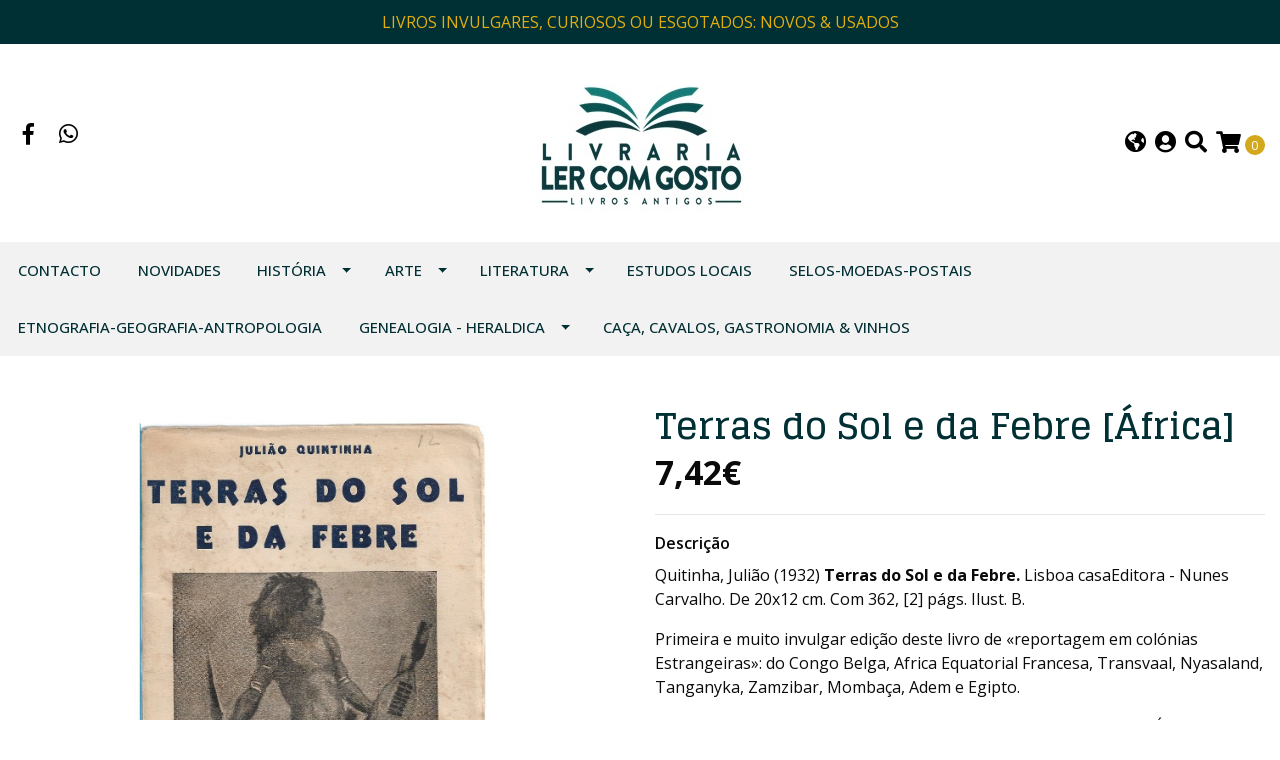

--- FILE ---
content_type: text/html; charset=utf-8
request_url: https://www.livraria-ler-com-gosto.com/terras-do-sol-e-da-febre-africa
body_size: 14316
content:
<!DOCTYPE html>
<!--[if IE 9]><html class="lt-ie10" lang="en" > <![endif]-->
<html class="no-js" lang="pt-PT" xmlns="http://www.w3.org/1999/xhtml"> <!--<![endif]-->

  <head>
    <title>Terras do Sol e da Febre [África]</title>
    <meta http-equiv="Content-Type" content="text/html; charset=utf-8" />
    <meta name="description" content="Quitinha, Julião (1932)&nbsp;Terras do Sol e da Febre. Lisboa casaEditora - Nunes Carvalho. De 20x12 cm. Com 362, [2] págs. Ilust. B. Primeira e muito invulgar edição deste livro de «reportagem em colónias Estrangeiras»:&nbsp;do Congo Belga, Africa Equatorial Francesa, Transvaal, Nyasaland, Tanganyka, Zamzibar, Mombaça..." />
    <meta name="robots" content="follow, all" />

    <!-- Set the viewport width to device width for mobile -->
    <meta name="viewport" content="width=device-width, initial-scale=1.0" />

    <!-- Facebook Meta tags for Product -->
<meta property="fb:app_id" content="283643215104248" />

  <meta property="og:title" content="Terras do Sol e da Febre [África]" />
  <meta property="og:type" content="product" />
  
  
  <meta property="og:image" content="https://cdnx.jumpseller.com/livraria-ler-com-gosto/image/21571874/Sem_T_tulo1.jpg?1642162435" />
  
  

  

  <meta property="product:is_product_shareable" content="1" />
  <meta property="product:original_price:amount" content="7.42"/>
  <meta property="product:original_price:currency" content="EUR"/>
  <meta property="product:price:amount" content="7.42"/>
  <meta property="product:price:currency" content="EUR"/>

  
  <meta property="product:availability" content="oos"/>
  



<meta property="og:description" content="Quitinha, Julião (1932)&nbsp;Terras do Sol e da Febre. Lisboa casaEditora - Nunes Carvalho. De 20x12 cm. Com 362, [2] págs. Ilust. B. Primeira e muito invulgar edição deste livro de «reportagem em colónias Estrangeiras»:&nbsp;do Congo Belga, Africa Equatorial Francesa, Transvaal, Nyasaland, Tanganyka, Zamzibar, Mombaça..." />
<meta property="og:url" content="https://www.livraria-ler-com-gosto.com/terras-do-sol-e-da-febre-africa" />
<meta property="og:site_name" content="livraria.ler.com.gosto" />
<meta name="twitter:card" content="summary" />


<meta property="og:locale" content="pt_PT" />

<meta property="og:locale:alternate" content="es" />

<meta property="og:locale:alternate" content="en" />

<meta property="og:locale:alternate" content="fr" />



    
      
      <link rel="alternate" hreflang="pt_PT" href="https://www.livraria-ler-com-gosto.com/terras-do-sol-e-da-febre-africa" />
      
      <link rel="alternate" hreflang="es" href="https://www.livraria-ler-com-gosto.com/es/terras-do-sol-e-da-febre-africa" />
      
      <link rel="alternate" hreflang="en" href="https://www.livraria-ler-com-gosto.com/en/terras-do-sol-e-da-febre-africa" />
      
      <link rel="alternate" hreflang="fr" href="https://www.livraria-ler-com-gosto.com/fr/terras-do-sol-e-da-febre-africa" />
      
    

    
    <link rel="canonical" href="/terras-do-sol-e-da-febre-africa">
    

    <script type="application/ld+json">
  {
    "@context": "http://schema.org/"
    ,
      "@type": "Product",
      "name": "Terras do Sol e da Febre [África]",
      "url": "https://www.livraria-ler-com-gosto.com/terras-do-sol-e-da-febre-africa",
      "itemCondition": "http://schema.org/NewCondition",
      
      "image": "https://cdnx.jumpseller.com/livraria-ler-com-gosto/image/21571874/Sem_T_tulo1.jpg?1642162435",
      
      "description": "Quitinha, Julião (1932)&amp;nbsp;Terras do Sol e da Febre. Lisboa casaEditora - Nunes Carvalho. De 20x12 cm. Com 362, [2] págs. Ilust. B.Primeira e muito invulgar edição deste livro de «reportagem em colónias Estrangeiras»:&amp;nbsp;do Congo Belga, Africa Equatorial Francesa, Transvaal, Nyasaland, Tanganyka, Zamzibar, Mombaça, Adem e Egipto.O livro  Terras  do  Sol  e  da  Febre, o quarto livro de Quintinha sobre África ou «inspirado em motivos africanos», como reportagem em colónias não portuguesas, constitui um estudo histórico-geográfico-etnográfico-cultural elaborado segundo os ditames da cronística de viagens do início do século XX: «saber, saber tudo, para informar dignamente»Ilustrado com fotogravuras. [exemplar com algum desgaste na capa e com acidez no miolo,&amp;nbsp;própria da fraca qualidade do papel]",
      
      
        "category": "784",
      
      "offers": {
        
          "@type": "Offer",
          "itemCondition": "http://schema.org/NewCondition",
          
          "availability": "http://schema.org/OutOfStock",
          
        
        
          "price": "7.42",
        
        "priceCurrency": "EUR",
        "seller": {
          "@type": "Organization",
          "name": "livraria.ler.com.gosto"
        },
        "url": "https://www.livraria-ler-com-gosto.com/terras-do-sol-e-da-febre-africa",
        "shippingDetails": [
          {
          "@type": "OfferShippingDetails",
          "shippingDestination": [
          
          {
            "@type": "DefinedRegion",
            "addressCountry": "ES"
          },
          
          {
            "@type": "DefinedRegion",
            "addressCountry": "PT"
          }
          ]
          }
        ]
      }
    
  }
  </script>


    <script src="https://cdnjs.cloudflare.com/ajax/libs/jquery/3.4.1/jquery.min.js" integrity="sha384-vk5WoKIaW/vJyUAd9n/wmopsmNhiy+L2Z+SBxGYnUkunIxVxAv/UtMOhba/xskxh" crossorigin="anonymous" ></script>
    <link rel="icon" href="https://assets.jumpseller.com/store/livraria-ler-com-gosto/themes/369872/options/37821135/logo.jpg?1678983307">
    <link rel="stylesheet" href="//stackpath.bootstrapcdn.com/bootstrap/4.3.1/css/bootstrap.min.css" integrity="sha384-ggOyR0iXCbMQv3Xipma34MD+dH/1fQ784/j6cY/iJTQUOhcWr7x9JvoRxT2MZw1T" crossorigin="anonymous">

    <link rel="stylesheet" href="//use.fontawesome.com/releases/v5.7.2/css/all.css" integrity="sha384-fnmOCqbTlWIlj8LyTjo7mOUStjsKC4pOpQbqyi7RrhN7udi9RwhKkMHpvLbHG9Sr" crossorigin="anonymous">

		
    <link rel="stylesheet" href="//cdnjs.cloudflare.com/ajax/libs/toastr.js/latest/css/toastr.min.css">
    
    <link rel="stylesheet" type="text/css" href="https://assets.jumpseller.com/store/livraria-ler-com-gosto/themes/369872/app.css?1767185805"/>
    <link rel="stylesheet" type="text/css" href="https://assets.jumpseller.com/store/livraria-ler-com-gosto/themes/369872/color_pickers.min.css?1767185805"/>
    <script src="//ajax.googleapis.com/ajax/libs/webfont/1.6.26/webfont.js"></script>
<script type="text/javascript">
  WebFont.load({
    google: {
      families: ["Open Sans:300,400,500,600,700,800", "Glegoo:300,400,500,600,700,800", "Open Sans:300,400,500,600,700,800"]
    }
  });
</script>

<style type="text/css">
  body {
    font-family: 'Open Sans' !important;
  }

  h1, h2 {
    font-family: 'Glegoo' !important;
  }

  h1 {
    font-size:36px !important
  }

  .navbar-brand,
  .text-logo,
  h1.text-logo{
    font-family: 'Open Sans'!important;
    font-size: 1.25em!important;
  }

  @media (min-width: 768px) {
    .navbar-brand,
    .text-logo,
    h1.text-logo {
      font-size: 24px!important;
    }
  }
  body  {
    font-size: 16px !important;
  }

  h2.block-header {
    font-size:22px !important
  }

  #main-menu li a {
    font-size: 15px !important;
  }
  @media (min-width: 768px) {
    #carousel-home .item .carousel-info h2 {
      font-size: 4rem !important;
    }
  }

  .header-block .social a i,
  .header-block .header_actions-link i {
    font-size: 22px !important;
  }
</style>


    
    <link rel="stylesheet" href="//cdnjs.cloudflare.com/ajax/libs/OwlCarousel2/2.3.4/assets/owl.carousel.min.css">
    

    <!-- Script to Dropdown -->
    <script>
      $('.float-right .dropdown').click(function(){
        $(this).toggleClass('show');
      });
    </script>

    
  	 <meta name='google-site-verification' content='mCWHJk4GC8PJRceHWgybl3thpiyb4DkS6rlfO6PlAzU'/> 
 <meta name="csrf-param" content="authenticity_token" />
<meta name="csrf-token" content="rMUL-9yDGZE1PZT7jR9de5_T5EfV9fLBIbkrPEdQ63NBQhGhe8B-jVgab72WdkgWzwEvSE4cQiFkn6sd4_-WBg" />






<script>
  // Pixel code

  // dont send fb events if page is rendered inside an iframe (like admin theme preview)
  if(window.self === window.top) {
    !function(f,b,e,v,n,t,s){if(f.fbq)return;n=f.fbq=function(){n.callMethod?
    n.callMethod.apply(n,arguments):n.queue.push(arguments)};if(!f._fbq)f._fbq=n;
    n.push=n;n.loaded=!0;n.version='2.0';n.agent='pljumpseller';n.queue=[];t=b.createElement(e);t.async=!0;
    t.src=v;s=b.getElementsByTagName(e)[0];s.parentNode.insertBefore(t,s)}(window,
    document,'script','https://connect.facebook.net/' + getNavigatorLocale() + '/fbevents.js');

    var data = {};

    data.currency = 'EUR';
    data.total = '0.0';
    data.products_count = '0';

    

    data.content_ids = [12687925];
    data.contents = [{"id":12687925,"quantity":1,"item_price":7.0,"item_discount":0.0}];
    data.single_value = 7.0;

    // Line to enable Manual Only mode.
    fbq('set', 'autoConfig', false, '504151740989692');

    // FB Pixel Advanced Matching
    
    
    var advancedCustomerData = {
      'em' : '',
      'fn' : '',
      'ln' : '',
      'ph' : '',
      'ct' : '',
      'zp' : '',
      'country' : ''
    };

    var missingCustomerData = Object.values(advancedCustomerData).some(function(value) { return value.length == 0 });

    if(missingCustomerData) {
      fbq('init', '504151740989692');
    } else {
      fbq('init', '504151740989692', advancedCustomerData);
    }

    // PageView - build audience views (default FB Pixel behaviour)
    fbq('track', 'PageView');

    // AddToCart - released on page load after a product was added to cart
    

    // track conversion events, ordered by importance (not in this doc)
    // https://developers.facebook.com/docs/facebook-pixel/api-reference%23events

    
      // ViewContent - When a key page is viewed such as a product page
      
        fbq('track', 'ViewContent', {
          source: 'Jumpseller',
          value: data.single_value,
          currency: data.currency,
          content_name: document.title,
          content_type: 'product',
          content_ids: data.content_ids,
          contents: data.contents,
          referrer: document.referrer,
          userAgent: navigator.userAgent,
          language: navigator.language
        });
      

    

    function getNavigatorLocale(){
      return navigator.language.replace(/-/g,'_')
    }
  }
</script>





<script src="https://files.jumpseller.com/javascripts/dist/jumpseller-2.0.0.js" defer="defer"></script></head>
<body>
<!--[if lt IE 8]>
<p class="browsehappy">You are using an <strong>outdated</strong> browser. Please <a href="http://browsehappy.com/">upgrade your browser</a> to improve your experience.</p>
<![endif]-->

  

  
<!-- Fixed Top Bar -->
<div class="fixed-top nav-bar message-top">
  <div class=" container-fluid  text-center">
    LIVROS INVULGARES, CURIOSOS OU ESGOTADOS: NOVOS & USADOS
  </div>
</div>

<header>
  <div class="container-fluid  header-block trsn py-lg-4 py-0">
    <div class="row align-items-center no-gutters">
      <div class="col-lg-4 col-md-3 col-2">
        <ul class="social d-none d-lg-block list-inline">
          
          <li class="list-inline-item">
            <a href="https://www.facebook.com/190385551013892?sk=wall" class="trsn" title="Vamos para Facebook" target="_blank">
              <i class="fab fa-facebook-f fa-fw"></i>
            </a>
          </li>
          

          

          
          

          
          <li class="list-inline-item">
            <a href="https://api.whatsapp.com/send?phone=351917925655&text=Olá%20livraria.ler.com.gosto" class="trsn" title="WhatsApp" target="_blank">
              <i class="fab fa-whatsapp fa-fw"></i>
            </a>
          </li>
          
          
        </ul>

      </div>
      <!-- Logo -->
      <div class="col-lg-4 col-md-6 col-8 text-center">
        <a href="https://www.livraria-ler-com-gosto.com" title="livraria.ler.com.gosto">
          
          <img src="https://images.jumpseller.com/store/livraria-ler-com-gosto/store/logo/logo1.jpg?1682853133" class="navbar-brand store-image img-fluid" alt="livraria.ler.com.gosto" />
          
        </a>
      </div>
      <div class="col-lg-4 col-md-3 col-2">
        <ul class="list-inline text-right header_actions m-0">
          
          
          <li class="list-inline-item d-none d-lg-inline-block">
            <div class="dropdown">
              
              
              <div id="langMenuButton" data-toggle="dropdown" aria-haspopup="true" aria-expanded="false" role="button" class="header_actions-link">
                <i class="fas fa-globe-americas" data-toggle="tooltip" title="Escolha um idioma" data-placement="top"></i>
              </div>
              
              
              
              
              
              
              
              
              <div class="dropdown-menu dropdown-menu-right" aria-labelledby="langMenuButton">
                
                <a href="https://www.livraria-ler-com-gosto.com/terras-do-sol-e-da-febre-africa" class="dropdown-item" title="Português (Portugal)">pt</a>
                
                <a href="https://www.livraria-ler-com-gosto.com/es/terras-do-sol-e-da-febre-africa" class="dropdown-item" title="Español">es</a>
                
                <a href="https://www.livraria-ler-com-gosto.com/en/terras-do-sol-e-da-febre-africa" class="dropdown-item" title="English">en</a>
                
                <a href="https://www.livraria-ler-com-gosto.com/fr/terras-do-sol-e-da-febre-africa" class="dropdown-item" title="Français">fr</a>
                
              </div>
            </div>
          </li>
          
          
          <li class="list-inline-item d-none d-lg-inline-block">
            <a href="/customer/login" id="login-link" class="header_actions-link" title='Login'  data-toggle="tooltip" data-placement="top">
              <i class="fas fa-user-circle"></i>
            </a>
          </li>
          
          
          <li class="list-inline-item d-none d-lg-inline-block">
            <button type="button" data-toggle="modal" data-target="#search_modal" class="p-0 header_actions-link">
              <i class="fas fa-search" data-toggle="tooltip" title="Procurar" data-placement="top"></i>
            </button>
            <div id="search_modal" class="modal fade" tabindex="-1" role="dialog" aria-labelledby="search_modal" aria-hidden="true">
              <div class="modal-dialog" role="document">
                <div class="modal-content">
                  <div class="modal-header">
                    <h5 class="modal-title text-center d-block" id="search_modal">Procurar</h5>
                    <button type="button" class="close" data-dismiss="modal" aria-label="Close">
                      <i class="fas fa-times"></i>
                    </button>
                  </div>
                  <div class="modal-body">
                    <form id="header_search-form" class="search-form" method="get" action="/search">
                      <input type="text" value="" name="q" class="form-control" onFocus="javascript:this.value=''" placeholder="PESQUISAR PRODUTOS" />
                      <button type="submit"><i class="fas fa-search"></i></button>
                    </form>
                  </div>
                </div>
              </div>
            </div>
          </li>
          
          <li class="list-inline-item cart">
            <a id="cart-link" href="/cart" title="Carrinho de compras" class="header_actions-link" data-toggle="tooltip" data-placement="top">
              <i class="fas fa-shopping-cart"></i>
              <span class="cart-size">0</span>
            </a>
          </li>
          
        </ul>

      </div>
    </div>
  </div>
</header>

<!-- Navigation -->
<nav id="main-menu" class="navbar-expand-md d-none d-lg-block vertical_menu">
  <div class="collapse navbar-collapse" id="navbarsContainer">
    <ul class="navbar-nav m-auto">
      
      <li class="nav-item  ">
  <a href="/contact"  title="Contacto" class="level-1 trsn nav-link" >Contacto</a>
  
</li>



      
      <li class="nav-item  ">
  <a href="/entradas-recentes"  title="NOVIDADES" class="level-1 trsn nav-link" >NOVIDADES</a>
  
</li>



      
      <li class="nav-item dropdown ">
  <a href="/historia"  title="HISTÓRIA" class="dropdown-toggle level-1 trsn nav-link" data-toggle="">HISTÓRIA</a>
  
    <ul class="dropdown-menu multi-level">
      
        <li class="nav-item  ">
  <a href="/arqueologia"  title="ARQUEOLOGIA &amp; PRÉ-HISTÓRIA" class="level-1 trsn nav-link" >ARQUEOLOGIA &amp; PRÉ-HISTÓRIA</a>
  
</li>



      
        <li class="nav-item  ">
  <a href="/romanizacao"  title="ROMANIZAÇÃO" class="level-1 trsn nav-link" >ROMANIZAÇÃO</a>
  
</li>



      
        <li class="nav-item  ">
  <a href="/historia-idade-media"  title="IDADE MÉDIA" class="level-1 trsn nav-link" >IDADE MÉDIA</a>
  
</li>



      
        <li class="nav-item  ">
  <a href="/descobrimentos-e-imperio-ultramarino"  title="ÉPOCA DESCOBRIMENTOS &amp; EXPANSÃO" class="level-1 trsn nav-link" >ÉPOCA DESCOBRIMENTOS &amp; EXPANSÃO</a>
  
</li>



      
        <li class="nav-item  ">
  <a href="/historia-sec-xvii"  title="HISTÓRIA - SEC. XVII" class="level-1 trsn nav-link" >HISTÓRIA - SEC. XVII</a>
  
</li>



      
        <li class="nav-item  ">
  <a href="/historia-sec-xviii-xix"  title="HISTÓRIA - SEC. XVIII-XIX" class="level-1 trsn nav-link" >HISTÓRIA - SEC. XVIII-XIX</a>
  
</li>



      
        <li class="nav-item  ">
  <a href="/historia/fim-da-monarquia"  title="FIM DA MONARQUIA" class="level-1 trsn nav-link" >FIM DA MONARQUIA</a>
  
</li>



      
        <li class="nav-item  ">
  <a href="/primeira-republica"  title="1ª REPÚBLICA" class="level-1 trsn nav-link" >1ª REPÚBLICA</a>
  
</li>



      
        <li class="nav-item  ">
  <a href="/estado-novo"  title="PERIODO ESTADO NOVO" class="level-1 trsn nav-link" >PERIODO ESTADO NOVO</a>
  
</li>



      
        <li class="nav-item  ">
  <a href="/pos-25-abril"  title="PÓS 25 ABRIL" class="level-1 trsn nav-link" >PÓS 25 ABRIL</a>
  
</li>



      
        <li class="nav-item  ">
  <a href="/inquisicao-judaismo"  title="INQUISIÇÃO &amp; JUDAÍSMO" class="level-1 trsn nav-link" >INQUISIÇÃO &amp; JUDAÍSMO</a>
  
</li>



      
        <li class="nav-item  ">
  <a href="/musica"  title="MÚSICA" class="level-1 trsn nav-link" >MÚSICA</a>
  
</li>



      
        <li class="nav-item  ">
  <a href="/historia/militar"  title="MILITAR" class="level-1 trsn nav-link" >MILITAR</a>
  
</li>



      
        <li class="nav-item  ">
  <a href="/historia/templarios"  title="ORDENS MILITARES" class="level-1 trsn nav-link" >ORDENS MILITARES</a>
  
</li>



      
        <li class="nav-item  ">
  <a href="/hist-religiosa"  title="HIST. RELIGIOSA" class="level-1 trsn nav-link" >HIST. RELIGIOSA</a>
  
</li>



      
        <li class="nav-item  ">
  <a href="/historia/revistas-cientificas"  title="REVISTAS CIENTÍFICAS" class="level-1 trsn nav-link" >REVISTAS CIENTÍFICAS</a>
  
</li>



      
        <li class="nav-item  ">
  <a href="/tipografia/imprensa"  title="TIPOGRAFIA/IMPRENSA" class="level-1 trsn nav-link" >TIPOGRAFIA/IMPRENSA</a>
  
</li>



      
        <li class="nav-item  ">
  <a href="/cultura-celta"  title="CULTURA CELTA" class="level-1 trsn nav-link" >CULTURA CELTA</a>
  
</li>



      
        <li class="nav-item  ">
  <a href="/historia/maconaria"  title="MAÇONARIA" class="level-1 trsn nav-link" >MAÇONARIA</a>
  
</li>



      
        <li class="nav-item  ">
  <a href="/traje/vestuario"  title="TRAJE/VESTUÁRIO" class="level-1 trsn nav-link" >TRAJE/VESTUÁRIO</a>
  
</li>



      
        <li class="nav-item  ">
  <a href="/historia/politica-internacional"  title="POLÍTICA INTERNACIONAL" class="level-1 trsn nav-link" >POLÍTICA INTERNACIONAL</a>
  
</li>



      
    </ul>
  
</li>



      
      <li class="nav-item dropdown ">
  <a href="/arte-e-arquitetura-1"  title="ARTE" class="dropdown-toggle level-1 trsn nav-link" data-toggle="">ARTE</a>
  
    <ul class="dropdown-menu multi-level">
      
        <li class="nav-item  ">
  <a href="/talha"  title="TALHA" class="level-1 trsn nav-link" >TALHA</a>
  
</li>



      
        <li class="nav-item  ">
  <a href="/arquitectura"  title="ARQUITECTURA" class="level-1 trsn nav-link" >ARQUITECTURA</a>
  
</li>



      
        <li class="nav-item  ">
  <a href="/pintura"  title="PINTURA" class="level-1 trsn nav-link" >PINTURA</a>
  
</li>



      
        <li class="nav-item  ">
  <a href="/azulejaria"  title="AZULEJARIA" class="level-1 trsn nav-link" >AZULEJARIA</a>
  
</li>



      
        <li class="nav-item  ">
  <a href="/escultura"  title="ESCULTURA" class="level-1 trsn nav-link" >ESCULTURA</a>
  
</li>



      
        <li class="nav-item  ">
  <a href="/mobiliario"  title="MOBILIÁRIO" class="level-1 trsn nav-link" >MOBILIÁRIO</a>
  
</li>



      
        <li class="nav-item  ">
  <a href="/ourivesaria"  title="OURIVESARIA/PRATARIA/JOALHARIA" class="level-1 trsn nav-link" >OURIVESARIA/PRATARIA/JOALHARIA</a>
  
</li>



      
        <li class="nav-item  ">
  <a href="/musica"  title="MÚSICA" class="level-1 trsn nav-link" >MÚSICA</a>
  
</li>



      
        <li class="nav-item  ">
  <a href="/ceramica"  title="CERÂMICA &amp; PORCELANA &amp; FAIANÇA" class="level-1 trsn nav-link" >CERÂMICA &amp; PORCELANA &amp; FAIANÇA</a>
  
</li>



      
        <li class="nav-item  ">
  <a href="/arte-e-arquitetura-1/marfim"  title="MARFIM" class="level-1 trsn nav-link" >MARFIM</a>
  
</li>



      
        <li class="nav-item  ">
  <a href="/arte-e-arquitetura-1/fotografia"  title="FOTOGRAFIA" class="level-1 trsn nav-link" >FOTOGRAFIA</a>
  
</li>



      
        <li class="nav-item  ">
  <a href="/arte-e-arquitetura-1/desenho"  title="DESENHO" class="level-1 trsn nav-link" >DESENHO</a>
  
</li>



      
        <li class="nav-item  ">
  <a href="/arte-e-arquitetura-1/cinema"  title="CINEMA" class="level-1 trsn nav-link" >CINEMA</a>
  
</li>



      
        <li class="nav-item  ">
  <a href="/arte-e-arquitetura-1/cartoon-caricatura"  title="CARTOON - CARICATURA" class="level-1 trsn nav-link" >CARTOON - CARICATURA</a>
  
</li>



      
    </ul>
  
</li>



      
      <li class="nav-item dropdown ">
  <a href="/literatura"  title="LITERATURA" class="dropdown-toggle level-1 trsn nav-link" data-toggle="">LITERATURA</a>
  
    <ul class="dropdown-menu multi-level">
      
        <li class="nav-item  ">
  <a href="/primeiras-edicoes"  title="PRIMEIRAS EDIÇÕES" class="level-1 trsn nav-link" >PRIMEIRAS EDIÇÕES</a>
  
</li>



      
        <li class="nav-item  ">
  <a href="/lit-portuguesa"  title="LIT. PORTUGUESA" class="level-1 trsn nav-link" >LIT. PORTUGUESA</a>
  
</li>



      
        <li class="nav-item  ">
  <a href="/literatura/poesia"  title="POESIA" class="level-1 trsn nav-link" >POESIA</a>
  
</li>



      
        <li class="nav-item  ">
  <a href="/literatura/teartro"  title="TEATRO" class="level-1 trsn nav-link" >TEATRO</a>
  
</li>



      
        <li class="nav-item  ">
  <a href="/hist-literatura"  title="ESTUDOS &amp; HIST. LITERATURA" class="level-1 trsn nav-link" >ESTUDOS &amp; HIST. LITERATURA</a>
  
</li>



      
        <li class="nav-item  ">
  <a href="/lit-traduzida"  title="LIT. TRADUZIDA" class="level-1 trsn nav-link" >LIT. TRADUZIDA</a>
  
</li>



      
        <li class="nav-item  ">
  <a href="/infanto-juvenil"  title="INFANTO-JUVENIL" class="level-1 trsn nav-link" >INFANTO-JUVENIL</a>
  
</li>



      
        <li class="nav-item  ">
  <a href="/literatura/filosofia"  title="FILOSOFIA" class="level-1 trsn nav-link" >FILOSOFIA</a>
  
</li>



      
        <li class="nav-item  ">
  <a href="/literatura/revistas-cientificas"  title="REVISTAS" class="level-1 trsn nav-link" >REVISTAS</a>
  
</li>



      
        <li class="nav-item  ">
  <a href="/literatura/viagens"  title="VIAGENS" class="level-1 trsn nav-link" >VIAGENS</a>
  
</li>



      
    </ul>
  
</li>



      
      <li class="nav-item  ">
  <a href="/estudos-regionais-e-etnografia"  title="ESTUDOS LOCAIS" class="level-1 trsn nav-link" >ESTUDOS LOCAIS</a>
  
</li>



      
      <li class="nav-item  ">
  <a href="/filatelia"  title="SELOS-MOEDAS-POSTAIS" class="level-1 trsn nav-link" >SELOS-MOEDAS-POSTAIS</a>
  
</li>



      
      <li class="nav-item  ">
  <a href="/etnografia-antropologia"  title="ETNOGRAFIA-GEOGRAFIA-ANTROPOLOGIA" class="level-1 trsn nav-link" >ETNOGRAFIA-GEOGRAFIA-ANTROPOLOGIA</a>
  
</li>



      
      <li class="nav-item dropdown ">
  <a href="/genealogia-e-heraldica"  title="GENEALOGIA - HERALDICA" class="dropdown-toggle level-1 trsn nav-link" data-toggle="">GENEALOGIA - HERALDICA</a>
  
    <ul class="dropdown-menu multi-level">
      
        <li class="nav-item  ">
  <a href="/heraldica"  title="HERÁLDICA" class="level-1 trsn nav-link" >HERÁLDICA</a>
  
</li>



      
        <li class="nav-item  ">
  <a href="/genealogia"  title="GENEALOGIA" class="level-1 trsn nav-link" >GENEALOGIA</a>
  
</li>



      
        <li class="nav-item  ">
  <a href="/estudos-biograficos"  title="ESTUDOS BIOGRÁFICOS" class="level-1 trsn nav-link" >ESTUDOS BIOGRÁFICOS</a>
  
</li>



      
    </ul>
  
</li>



      
      <li class="nav-item  ">
  <a href="/caca-1"  title="CAÇA, CAVALOS, GASTRONOMIA &amp; VINHOS" class="level-1 trsn nav-link" >CAÇA, CAVALOS, GASTRONOMIA &amp; VINHOS</a>
  
</li>



      
    </ul>
  </div>
</nav>
<script>
  $(function () {
    $('[data-toggle="tooltip"]').tooltip()
  })
  
  var $messageHeight = $(".message-top").outerHeight();
   $("header").css("padding-top", $messageHeight )
   
</script>


  <!-- Navigation Mobile -->
<div class="mobilenav d-lg-none trsn">
  <div class="menu-header">
    <div class="item item-1 trsn">
      <i class="fas fa-search"></i>
      <form id="search_mini_form_mobile" class="navbar-form form-inline trsn" method="get" action="/search">
        <input type="text" value="" name="q" class="form-text" onFocus="javascript:this.value=''" placeholder="PESQUISAR PRODUTOS" />
      </form>
    </div>
    
    <div class="item item-2 trsn">
      
      
      <span>pt<i class="fas fa-angle-down" aria-hidden="true"></i></span>
      
      
      
      
      
      
      
      
      <div class="lang-menu">
        <a href="https://www.livraria-ler-com-gosto.com/terras-do-sol-e-da-febre-africa" class="trsn" title="Português (Portugal)">Português (Portugal)</a><a href="https://www.livraria-ler-com-gosto.com/es/terras-do-sol-e-da-febre-africa" class="trsn" title="Español">Español</a><a href="https://www.livraria-ler-com-gosto.com/en/terras-do-sol-e-da-febre-africa" class="trsn" title="English">English</a><a href="https://www.livraria-ler-com-gosto.com/fr/terras-do-sol-e-da-febre-africa" class="trsn" title="Français">Français</a>
      </div>
    </div>
    
    

    <div class="nav-icon">
      <span></span>
      <span></span>
      <span></span>
      <span></span>
    </div>
  </div>
  <div class="menu-top"></div>
  <div class="mobilenav-inner">
    <ul class="menu-mobile trsn">
      
      <li class=" ">
  
  <a href="/contact" title="Contacto" >Contacto</a>
  

  
</li>

      
      <li class=" ">
  
  <a href="/entradas-recentes" title="NOVIDADES" >NOVIDADES</a>
  

  
</li>

      
      <li class="has-dropdown ">
  
  <a title="HISTÓRIA" class="level-1  first-trigger">HISTÓRIA <i class="fas fa-angle-right" aria-hidden="true"></i></a>
  

  
  <ul class="level-1 dropdown">
    <li><a title="Voltar" class="back-level-1"><i class="fas fa-angle-double-left" aria-hidden="true"></i> Voltar</a></li>
    <li><a title="HISTÓRIA" class="top-category" >HISTÓRIA</a></li>
    
    	<li class=" ">
  
  <a href="/arqueologia" title="ARQUEOLOGIA &amp; PRÉ-HISTÓRIA" >ARQUEOLOGIA &amp; PRÉ-HISTÓRIA</a>
  

  
</li>

    
    	<li class=" ">
  
  <a href="/romanizacao" title="ROMANIZAÇÃO" >ROMANIZAÇÃO</a>
  

  
</li>

    
    	<li class=" ">
  
  <a href="/historia-idade-media" title="IDADE MÉDIA" >IDADE MÉDIA</a>
  

  
</li>

    
    	<li class=" ">
  
  <a href="/descobrimentos-e-imperio-ultramarino" title="ÉPOCA DESCOBRIMENTOS &amp; EXPANSÃO" >ÉPOCA DESCOBRIMENTOS &amp; EXPANSÃO</a>
  

  
</li>

    
    	<li class=" ">
  
  <a href="/historia-sec-xvii" title="HISTÓRIA - SEC. XVII" >HISTÓRIA - SEC. XVII</a>
  

  
</li>

    
    	<li class=" ">
  
  <a href="/historia-sec-xviii-xix" title="HISTÓRIA - SEC. XVIII-XIX" >HISTÓRIA - SEC. XVIII-XIX</a>
  

  
</li>

    
    	<li class=" ">
  
  <a href="/historia/fim-da-monarquia" title="FIM DA MONARQUIA" >FIM DA MONARQUIA</a>
  

  
</li>

    
    	<li class=" ">
  
  <a href="/primeira-republica" title="1ª REPÚBLICA" >1ª REPÚBLICA</a>
  

  
</li>

    
    	<li class=" ">
  
  <a href="/estado-novo" title="PERIODO ESTADO NOVO" >PERIODO ESTADO NOVO</a>
  

  
</li>

    
    	<li class=" ">
  
  <a href="/pos-25-abril" title="PÓS 25 ABRIL" >PÓS 25 ABRIL</a>
  

  
</li>

    
    	<li class=" ">
  
  <a href="/inquisicao-judaismo" title="INQUISIÇÃO &amp; JUDAÍSMO" >INQUISIÇÃO &amp; JUDAÍSMO</a>
  

  
</li>

    
    	<li class=" ">
  
  <a href="/musica" title="MÚSICA" >MÚSICA</a>
  

  
</li>

    
    	<li class=" ">
  
  <a href="/historia/militar" title="MILITAR" >MILITAR</a>
  

  
</li>

    
    	<li class=" ">
  
  <a href="/historia/templarios" title="ORDENS MILITARES" >ORDENS MILITARES</a>
  

  
</li>

    
    	<li class=" ">
  
  <a href="/hist-religiosa" title="HIST. RELIGIOSA" >HIST. RELIGIOSA</a>
  

  
</li>

    
    	<li class=" ">
  
  <a href="/historia/revistas-cientificas" title="REVISTAS CIENTÍFICAS" >REVISTAS CIENTÍFICAS</a>
  

  
</li>

    
    	<li class=" ">
  
  <a href="/tipografia/imprensa" title="TIPOGRAFIA/IMPRENSA" >TIPOGRAFIA/IMPRENSA</a>
  

  
</li>

    
    	<li class=" ">
  
  <a href="/cultura-celta" title="CULTURA CELTA" >CULTURA CELTA</a>
  

  
</li>

    
    	<li class=" ">
  
  <a href="/historia/maconaria" title="MAÇONARIA" >MAÇONARIA</a>
  

  
</li>

    
    	<li class=" ">
  
  <a href="/traje/vestuario" title="TRAJE/VESTUÁRIO" >TRAJE/VESTUÁRIO</a>
  

  
</li>

    
    	<li class=" ">
  
  <a href="/historia/politica-internacional" title="POLÍTICA INTERNACIONAL" >POLÍTICA INTERNACIONAL</a>
  

  
</li>

    
    <li><a href="/historia" title="HISTÓRIA" class="goto">Vamos para <span>HISTÓRIA</span></a></li>
  </ul>
  
</li>

      
      <li class="has-dropdown ">
  
  <a title="ARTE" class="level-1  first-trigger">ARTE <i class="fas fa-angle-right" aria-hidden="true"></i></a>
  

  
  <ul class="level-1 dropdown">
    <li><a title="Voltar" class="back-level-1"><i class="fas fa-angle-double-left" aria-hidden="true"></i> Voltar</a></li>
    <li><a title="ARTE" class="top-category" >ARTE</a></li>
    
    	<li class=" ">
  
  <a href="/talha" title="TALHA" >TALHA</a>
  

  
</li>

    
    	<li class=" ">
  
  <a href="/arquitectura" title="ARQUITECTURA" >ARQUITECTURA</a>
  

  
</li>

    
    	<li class=" ">
  
  <a href="/pintura" title="PINTURA" >PINTURA</a>
  

  
</li>

    
    	<li class=" ">
  
  <a href="/azulejaria" title="AZULEJARIA" >AZULEJARIA</a>
  

  
</li>

    
    	<li class=" ">
  
  <a href="/escultura" title="ESCULTURA" >ESCULTURA</a>
  

  
</li>

    
    	<li class=" ">
  
  <a href="/mobiliario" title="MOBILIÁRIO" >MOBILIÁRIO</a>
  

  
</li>

    
    	<li class=" ">
  
  <a href="/ourivesaria" title="OURIVESARIA/PRATARIA/JOALHARIA" >OURIVESARIA/PRATARIA/JOALHARIA</a>
  

  
</li>

    
    	<li class=" ">
  
  <a href="/musica" title="MÚSICA" >MÚSICA</a>
  

  
</li>

    
    	<li class=" ">
  
  <a href="/ceramica" title="CERÂMICA &amp; PORCELANA &amp; FAIANÇA" >CERÂMICA &amp; PORCELANA &amp; FAIANÇA</a>
  

  
</li>

    
    	<li class=" ">
  
  <a href="/arte-e-arquitetura-1/marfim" title="MARFIM" >MARFIM</a>
  

  
</li>

    
    	<li class=" ">
  
  <a href="/arte-e-arquitetura-1/fotografia" title="FOTOGRAFIA" >FOTOGRAFIA</a>
  

  
</li>

    
    	<li class=" ">
  
  <a href="/arte-e-arquitetura-1/desenho" title="DESENHO" >DESENHO</a>
  

  
</li>

    
    	<li class=" ">
  
  <a href="/arte-e-arquitetura-1/cinema" title="CINEMA" >CINEMA</a>
  

  
</li>

    
    	<li class=" ">
  
  <a href="/arte-e-arquitetura-1/cartoon-caricatura" title="CARTOON - CARICATURA" >CARTOON - CARICATURA</a>
  

  
</li>

    
    <li><a href="/arte-e-arquitetura-1" title="ARTE" class="goto">Vamos para <span>ARTE</span></a></li>
  </ul>
  
</li>

      
      <li class="has-dropdown ">
  
  <a title="LITERATURA" class="level-1  first-trigger">LITERATURA <i class="fas fa-angle-right" aria-hidden="true"></i></a>
  

  
  <ul class="level-1 dropdown">
    <li><a title="Voltar" class="back-level-1"><i class="fas fa-angle-double-left" aria-hidden="true"></i> Voltar</a></li>
    <li><a title="LITERATURA" class="top-category" >LITERATURA</a></li>
    
    	<li class=" ">
  
  <a href="/primeiras-edicoes" title="PRIMEIRAS EDIÇÕES" >PRIMEIRAS EDIÇÕES</a>
  

  
</li>

    
    	<li class=" ">
  
  <a href="/lit-portuguesa" title="LIT. PORTUGUESA" >LIT. PORTUGUESA</a>
  

  
</li>

    
    	<li class=" ">
  
  <a href="/literatura/poesia" title="POESIA" >POESIA</a>
  

  
</li>

    
    	<li class=" ">
  
  <a href="/literatura/teartro" title="TEATRO" >TEATRO</a>
  

  
</li>

    
    	<li class=" ">
  
  <a href="/hist-literatura" title="ESTUDOS &amp; HIST. LITERATURA" >ESTUDOS &amp; HIST. LITERATURA</a>
  

  
</li>

    
    	<li class=" ">
  
  <a href="/lit-traduzida" title="LIT. TRADUZIDA" >LIT. TRADUZIDA</a>
  

  
</li>

    
    	<li class=" ">
  
  <a href="/infanto-juvenil" title="INFANTO-JUVENIL" >INFANTO-JUVENIL</a>
  

  
</li>

    
    	<li class=" ">
  
  <a href="/literatura/filosofia" title="FILOSOFIA" >FILOSOFIA</a>
  

  
</li>

    
    	<li class=" ">
  
  <a href="/literatura/revistas-cientificas" title="REVISTAS" >REVISTAS</a>
  

  
</li>

    
    	<li class=" ">
  
  <a href="/literatura/viagens" title="VIAGENS" >VIAGENS</a>
  

  
</li>

    
    <li><a href="/literatura" title="LITERATURA" class="goto">Vamos para <span>LITERATURA</span></a></li>
  </ul>
  
</li>

      
      <li class=" ">
  
  <a href="/estudos-regionais-e-etnografia" title="ESTUDOS LOCAIS" >ESTUDOS LOCAIS</a>
  

  
</li>

      
      <li class=" ">
  
  <a href="/filatelia" title="SELOS-MOEDAS-POSTAIS" >SELOS-MOEDAS-POSTAIS</a>
  

  
</li>

      
      <li class=" ">
  
  <a href="/etnografia-antropologia" title="ETNOGRAFIA-GEOGRAFIA-ANTROPOLOGIA" >ETNOGRAFIA-GEOGRAFIA-ANTROPOLOGIA</a>
  

  
</li>

      
      <li class="has-dropdown ">
  
  <a title="GENEALOGIA - HERALDICA" class="level-1  first-trigger">GENEALOGIA - HERALDICA <i class="fas fa-angle-right" aria-hidden="true"></i></a>
  

  
  <ul class="level-1 dropdown">
    <li><a title="Voltar" class="back-level-1"><i class="fas fa-angle-double-left" aria-hidden="true"></i> Voltar</a></li>
    <li><a title="GENEALOGIA - HERALDICA" class="top-category" >GENEALOGIA - HERALDICA</a></li>
    
    	<li class=" ">
  
  <a href="/heraldica" title="HERÁLDICA" >HERÁLDICA</a>
  

  
</li>

    
    	<li class=" ">
  
  <a href="/genealogia" title="GENEALOGIA" >GENEALOGIA</a>
  

  
</li>

    
    	<li class=" ">
  
  <a href="/estudos-biograficos" title="ESTUDOS BIOGRÁFICOS" >ESTUDOS BIOGRÁFICOS</a>
  

  
</li>

    
    <li><a href="/genealogia-e-heraldica" title="GENEALOGIA - HERALDICA" class="goto">Vamos para <span>GENEALOGIA - HERALDICA</span></a></li>
  </ul>
  
</li>

      
      <li class=" ">
  
  <a href="/caca-1" title="CAÇA, CAVALOS, GASTRONOMIA &amp; VINHOS" >CAÇA, CAVALOS, GASTRONOMIA &amp; VINHOS</a>
  

  
</li>

      
      <li>
        
        <div class="login" >
          <a href="/customer/login" id="login-link-2" class="trsn nav-link" title="Entrar Inscrever-selivraria.ler.com.gosto">
            <i class="fas fa-user"></i>
            <span class="customer-name">
              Entrar Inscrever-se
            </span>
          </a>
        </div>
        
      </li>
      <li>
        
      </li>
      
      <li class="social-item">
        <a href="https://www.facebook.com/190385551013892?sk=wall" class="trsn" title="Vamos para Facebook" target="_blank">
          <i class="fab fa-facebook-f fa-fw"></i>Facebook
        </a>
      </li>
      

      

      
      
      
      <li class="social-item">
        <a href="https://api.whatsapp.com/send?phone=351917925655&text=Olá%20livraria.ler.com.gosto" class="trsn" title="WhatsApp" target="_blank">
          <i class="fab fa-whatsapp fa-fw"></i>WhatsApp
        </a>
      </li>
      
      
    </ul>
  </div>
</div>
<div class="nav-bg-opacity"></div>

  
  <!-- Page Content -->
  <div class="container my-5 pt-lg-0 pt-5 product-page">
  <div class="row">
    <div class="col-md-6 mb-3">
      <div class="d-md-none text-center">
        
        <h2 class="product-name mb-0">Terras do Sol e da Febre [África]</h2>
        
        
        <span id="product-form-price-2">7,42€</span>
        
        
      </div>
      <div class="main-product-image">
        
        <!-- There's only One image -->
        <div class="product-images owl-carousel product-slider">
          <img src="https://cdnx.jumpseller.com/livraria-ler-com-gosto/image/21571874/Sem_T_tulo1.jpg?1642162435" alt="Terras do Sol e da Febre [África]" class="img-fluid" />
        </div>
        

        
      </div>
    </div>

    <div class="col-md-6">
      <form id="product-form" class="form-horizontal" action="/cart/add/12687925" method="post" enctype="multipart/form-data" name="buy">
        <div class="form-group d-none d-md-block">
          
          <h1 class="page-header m-0 text-left">Terras do Sol e da Febre [África]</h1>
          
          <div class="form-price_desktop">
            
            <span class="product-form-price form-price" id="product-form-price">7,42€</span>
            
          </div>
          
        </div>

        
        <div id="product-sku" class="sku hidden form-group">
          <label class="form-control-label mb-0">SKU: </label>
          <span class="sku_elem"></span>
        </div>
        

        

        
        <div class="form-group description">
          <label class="form-control-label">Descrição</label>
          <p>Quitinha, Julião (1932)&nbsp;<strong>Terras do Sol e da Febre.</strong> Lisboa casaEditora - Nunes Carvalho. De 20x12 cm. Com 362, [2] págs. Ilust. B.</p>
<p>Primeira e muito invulgar edição deste livro de «reportagem em colónias Estrangeiras»:&nbsp;do Congo Belga, Africa Equatorial Francesa, Transvaal, Nyasaland, Tanganyka, Zamzibar, Mombaça, Adem e Egipto.</p>
<p>O livro  <em>Terras  do  Sol  e  da  Febre</em>, o quarto livro de Quintinha sobre África ou «inspirado em motivos africanos», como reportagem em colónias não portuguesas, constitui um estudo histórico-geográfico-etnográfico-cultural elaborado segundo os ditames da cronística de viagens do início do século XX: «saber, saber tudo, para informar dignamente»</p>
<p>Ilustrado com fotogravuras. [exemplar com algum desgaste na capa e com acidez no miolo,&nbsp;própria da fraca qualidade do papel]</p>
        </div>
        
        <div class="form-group qty-select hidden">
          
        </div>
        <!-- Out of Stock -->
        <div class="form-group product-stock product-out-stock visible">
          <label class="form-control-label">Fora de stock</label>
          <p>Este produto ficou sem stock. Avise-me quando estiver disponível.</p>
          
          <div class="row">
            <div class="col-md-6">
              <a href="/contact" class="btn btn-primary btn-sm btn-block mb-md-0 mb-2" title="Contate-Nos">Contate-Nos</a>
            </div>
            <div class="col-md-6">
              <a href="javascript:history.back()" class="btn btn-secondary btn-sm btn-block" title="CONTINUE A COMPRAR">CONTINUE A COMPRAR</a>
            </div>
          </div>
          
        </div>
        <!-- Not Available -->
        <div class="form-group product-stock product-unavailable hidden">
          <label class="form-control-label">Não disponível</label>
          <p>Esse produto está atualmente indisponível..</p>
          
          <div class="row">
            <div class="col-md-6">
              <a href="/contact" class="btn btn-primary btn-sm btn-block" title="Contate-Nos">Contate-Nos</a>
            </div>
            <div class="col-md-6">
              <a href="javascript:history.back()" class="btn btn-secondary btn-sm btn-block" title="CONTINUE A COMPRAR">CONTINUE A COMPRAR</a>
            </div>
          </div>
          
        </div>

        

        <div class="form-group product-stock product-available row no-gutters  hidden">
          <div class="col-lg-4 col-sm-5 text-center">
            <label class="form-control-label">Quantidade</label>
          </div>
          <div class="col-lg-8 col-sm-7">

          </div>
          <div class="col-lg-4 col-sm-5">
            
            
            <div class="quantity mr-sm-2 mr-0 mb-sm-0 mb-2">
              <input type="number" class="qty form-control text-center" id="input-qty" name="qty" min="1" value="1" readonly="readonly"  max="0" >
            </div>
          </div>
          <div class="col-lg-8 col-sm-7">
            
            <input type="button" id="add-to-cart" onclick="addToCart('12687925', 'Terras do Sol e da Febre [África]', $('#input-qty').val(), getProductOptions());" class="btn btn-adc btn-block adc-button" value="Adicionar ao carrinho" />
            
          </div>
          <div class="col-12 disclaimer text-center mt-2">Apenas <strong> 0 </strong> Unidades disponíveis</div>
        </div>
        

        

        
      </form>
      <div id="product-sharing">
        <ul class="list-inline social-networks">
          <li class="list-inline-item"><strong>Partilhar: </strong>
            
          <li class="list-inline-item">
            <a href="https://www.facebook.com/sharer/sharer.php?u=https://www.livraria-ler-com-gosto.com/terras-do-sol-e-da-febre-africa" class="has-tip tip-top radius button tiny button-facebook trsn" title="Partilhar no Facebook" target="_blank" data-tooltip>
              <i class="fab fa-facebook-f"></i>
            </a>
          </li>
          

          
          <li class="list-inline-item">
            <a href="https://twitter.com/share?url=https://www.livraria-ler-com-gosto.com/terras-do-sol-e-da-febre-africa&text=Verifique este produto Terras do Sol e da Febre [África]" class="has-tip tip-top radius button tiny button-twitter trsn" title="Partilhar no Twitter" target="_blank" data-tooltip>
              <i class="fab fa-twitter"></i>
            </a>
          </li>
          

          
          <li class="list-inline-item">
            <a href="https://pinterest.com/pin/create/bookmarklet/?media=https://cdnx.jumpseller.com/livraria-ler-com-gosto/image/21571874/Sem_T_tulo1.jpg?1642162435&url=https://www.livraria-ler-com-gosto.com/terras-do-sol-e-da-febre-africa&is_video=false&description=Terras do Sol e da Febre [África]: Quitinha, Julião (1932)&nbsp;Terras do Sol e da Febre. Lisboa casaEditora - Nunes Carvalho. De 20x12 cm. Com 362, [2] págs. Ilust. B.
Primeira e muito invulgar edição deste livro de «reportagem em colónias Estrangeiras»:&nbsp;do Congo Belga, Africa Equatorial Francesa, Transvaal, Nyasaland, Tanganyka, Zamzibar, Mombaça, Adem e Egipto.
O livro  Terras  do  Sol  e  da  Febre, o quarto livro de Quintinha sobre África ou «inspirado em motivos africanos», como reportagem em colónias não portuguesas, constitui um estudo histórico-geográfico-etnográfico-cultural elaborado segundo os ditames da cronística de viagens do início do século XX: «saber, saber tudo, para informar dignamente»
Ilustrado com fotogravuras. [exemplar com algum desgaste na capa e com acidez no miolo,&nbsp;própria da fraca qualidade do papel]" class="has-tip tip-top radius button tiny button-pinterest trsn" title="Partilhar no Pinterest" target="_blank" data-tooltip>
              <i class="fab fa-pinterest"></i>
            </a>
          </li>
          

          
          <li class="list-inline-item">
            <a class="has-tip tip-top radius button tiny button-tumblr trsn" title="Partilhar no Tumblr" href="http://tumblr.com/widgets/share/tool?canonicalUrl=https://www.livraria-ler-com-gosto.com/terras-do-sol-e-da-febre-africa">
              <i class="fab fa-tumblr"></i>
            </a>
          </li>
          <script id="tumblr-js" async src="https://assets.tumblr.com/share-button.js"></script>
          

          
          <li class="list-inline-item d-md-none">
            <a class="has-tip tip-top radius button tiny button-whats trsn" href="whatsapp://send?text=Verifique este produto Terras do Sol e da Febre [África] | https://www.livraria-ler-com-gosto.com/terras-do-sol-e-da-febre-africa">
              <i class="fab fa-whatsapp"></i>
            </a>
          </li>
          

        </ul>
      </div>
    </div>
    <script type="text/javascript">
      $('#product-sharing a').click(function(){
        return !window.open(this.href, 'Share', 'width=640,height=300');
      });
    </script>
  </div>
</div>



<div class="container">
  <div class="row">
    <div class="col-12">
      <h2 class="block-header text-center">Também pode estar interessado em</h2>
    </div>
  </div>
</div>

<div class="container related_products">
  <div class="product-slider related-slider owl-carousel">
    
    <div class="item">
      <div class="product-block text-center mb-md-3 mb-2 p-md-3 p-2 rounded trsn">
        <a href="/monsanto-etnografia-e-linguagem-copie" class="product-image d-block ">

          

          

          
          <img class="img-fluid img-portfolio img-hover mb-2" src="https://cdnx.jumpseller.com/livraria-ler-com-gosto/image/65100050/resize/255/255?1751562124" srcset="https://cdnx.jumpseller.com/livraria-ler-com-gosto/image/65100050/resize/255/255?1751562124 1x,https://cdnx.jumpseller.com/livraria-ler-com-gosto/image/65100050/resize/510/510?1751562124 2x" alt="MONSANTO: ETNOGRAFIA E LINGUAGEM" />
          
        </a>
        
        
        
        <div class="caption">
          <div class="brand-name small trsn">
            
            <h4><a href="/monsanto-etnografia-e-linguagem-copie">MONSANTO: ETNOGRAFIA E LINGUAGEM</a></h4>
          </div>
          
          <div class="list-price">
            
            <span class="product-block-list">19,08€</span>
            
          </div>
          
          
          <div class="mt-2 trsn btn_container">
            
            
            <form id="product-form-30473577" action="/cart/add/30473577" method="post" enctype="multipart/form-data" name="buy">
              <div class="row adc-form no-gutters product-stock product-available">
                <div class="col-sm-8">
                  
                  <div class="quantity mr-md-2 mb-md-0 mb-2">
                    <div class="product-qty">
                      <input type="number" class="qty form-control text-center" id="input-qty-30473577" name="qty" min="1" value="1" readonly="readonly"  max="1" >
                    </div>
                  </div>
                </div>
                <div class="col-sm-4">
                  
                  <button type="button" onclick="addToCart('30473577', 'MONSANTO: ETNOGRAFIA E LINGUAGEM', $('#input-qty-30473577').val(), getProductOptions('#product-form-30473577'));" class="adc btn btn-adc btn-block btn-primary" value="Adicionar ao carrinho" ><i class="fas fa-cart-plus"></i></button>
                  
                </div>
              </div>
            </form>
            
            
          </div>
          
        </div>
      </div>
    </div>
    
    <div class="item">
      <div class="product-block text-center mb-md-3 mb-2 p-md-3 p-2 rounded trsn">
        <a href="/inventario-artistico-de-portugal-distrito-de-aveiro" class="product-image d-block ">

          

          

          
          <img class="img-fluid img-portfolio img-hover mb-2" src="https://cdnx.jumpseller.com/livraria-ler-com-gosto/image/15507327/resize/255/255?1638016444" srcset="https://cdnx.jumpseller.com/livraria-ler-com-gosto/image/15507327/resize/255/255?1638016444 1x,https://cdnx.jumpseller.com/livraria-ler-com-gosto/image/15507327/resize/510/510?1638016444 2x" alt="INVENTÁRIO ARTÍSTICO DE PORTUGAL. DISTRITO DE AVEIRO" />
          
        </a>
        
        
        
        <div class="caption">
          <div class="brand-name small trsn">
            
            <h4><a href="/inventario-artistico-de-portugal-distrito-de-aveiro">INVENTÁRIO ARTÍSTICO DE PORTUGAL...</a></h4>
          </div>
          
          <div class="list-price">
            
            <span class="product-block-list">74,20€</span>
            
          </div>
          
          
          <div class="mt-2 trsn btn_container">
            
            
            <form id="product-form-9381844" action="/cart/add/9381844" method="post" enctype="multipart/form-data" name="buy">
              <div class="row adc-form no-gutters product-stock product-available">
                <div class="col-sm-8">
                  
                  <div class="quantity mr-md-2 mb-md-0 mb-2">
                    <div class="product-qty">
                      <input type="number" class="qty form-control text-center" id="input-qty-9381844" name="qty" min="1" value="1" readonly="readonly"  max="1" >
                    </div>
                  </div>
                </div>
                <div class="col-sm-4">
                  
                  <button type="button" onclick="addToCart('9381844', 'INVENTÁRIO ARTÍSTICO DE PORTUGAL. DISTRITO DE AVEIRO', $('#input-qty-9381844').val(), getProductOptions('#product-form-9381844'));" class="adc btn btn-adc btn-block btn-primary" value="Adicionar ao carrinho" ><i class="fas fa-cart-plus"></i></button>
                  
                </div>
              </div>
            </form>
            
            
          </div>
          
        </div>
      </div>
    </div>
    
    <div class="item">
      <div class="product-block text-center mb-md-3 mb-2 p-md-3 p-2 rounded trsn">
        <a href="/portuenses-na-historia" class="product-image d-block ">

          

          

          
          <img class="img-fluid img-portfolio img-hover mb-2" src="https://cdnx.jumpseller.com/livraria-ler-com-gosto/image/15528738/resize/255/255?1616432244" srcset="https://cdnx.jumpseller.com/livraria-ler-com-gosto/image/15528738/resize/255/255?1616432244 1x,https://cdnx.jumpseller.com/livraria-ler-com-gosto/image/15528738/resize/510/510?1616432244 2x" alt="Portuenses na História." />
          
        </a>
        
        
        
        <div class="caption">
          <div class="brand-name small trsn">
            
            <h4><a href="/portuenses-na-historia">Portuenses na História.</a></h4>
          </div>
          
          <div class="list-price">
            
            <span class="product-block-list">21,20€</span>
            
          </div>
          
          
          <div class="mt-2 trsn btn_container">
            
            
            <form id="product-form-9392644" action="/cart/add/9392644" method="post" enctype="multipart/form-data" name="buy">
              <div class="row adc-form no-gutters product-stock product-available">
                <div class="col-sm-8">
                  
                  <div class="quantity mr-md-2 mb-md-0 mb-2">
                    <div class="product-qty">
                      <input type="number" class="qty form-control text-center" id="input-qty-9392644" name="qty" min="1" value="1" readonly="readonly"  max="1" >
                    </div>
                  </div>
                </div>
                <div class="col-sm-4">
                  
                  <button type="button" onclick="addToCart('9392644', 'Portuenses na História.', $('#input-qty-9392644').val(), getProductOptions('#product-form-9392644'));" class="adc btn btn-adc btn-block btn-primary" value="Adicionar ao carrinho" ><i class="fas fa-cart-plus"></i></button>
                  
                </div>
              </div>
            </form>
            
            
          </div>
          
        </div>
      </div>
    </div>
    
    <div class="item">
      <div class="product-block text-center mb-md-3 mb-2 p-md-3 p-2 rounded trsn">
        <a href="/a-escola-de-talha-portuense-e-a-sua-influencia-no-norte-de-portugal" class="product-image d-block ">

          

          

          
          <img class="img-fluid img-portfolio img-hover mb-2" src="https://cdnx.jumpseller.com/livraria-ler-com-gosto/image/33243893/resize/255/255?1679191219" srcset="https://cdnx.jumpseller.com/livraria-ler-com-gosto/image/33243893/resize/255/255?1679191219 1x,https://cdnx.jumpseller.com/livraria-ler-com-gosto/image/33243893/resize/510/510?1679191219 2x" alt="A ESCOLA DE TALHA PORTUENSE" />
          
        </a>
        
        
        
        <div class="caption">
          <div class="brand-name small trsn">
            
            <h4><a href="/a-escola-de-talha-portuense-e-a-sua-influencia-no-norte-de-portugal">A ESCOLA DE TALHA PORTUENSE</a></h4>
          </div>
          
          <div class="list-price">
            
            <span class="product-block-list">27,56€</span>
            
          </div>
          
          
          <div class="mt-2 trsn btn_container">
            
            
            <form id="product-form-9392614" action="/cart/add/9392614" method="post" enctype="multipart/form-data" name="buy">
              <div class="row adc-form no-gutters product-stock product-available">
                <div class="col-sm-8">
                  
                  <div class="quantity mr-md-2 mb-md-0 mb-2">
                    <div class="product-qty">
                      <input type="number" class="qty form-control text-center" id="input-qty-9392614" name="qty" min="1" value="1" readonly="readonly"  max="1" >
                    </div>
                  </div>
                </div>
                <div class="col-sm-4">
                  
                  <button type="button" onclick="addToCart('9392614', 'A ESCOLA DE TALHA PORTUENSE', $('#input-qty-9392614').val(), getProductOptions('#product-form-9392614'));" class="adc btn btn-adc btn-block btn-primary" value="Adicionar ao carrinho" ><i class="fas fa-cart-plus"></i></button>
                  
                </div>
              </div>
            </form>
            
            
          </div>
          
        </div>
      </div>
    </div>
    
  </div>

</div>

<script>
  $(document).ready(function() {
    $('.related-slider').owlCarousel({
      loop:false,
      rewind: true,
      margin:15,
      navText: ["<i class='fas fa-chevron-left'></i>", "<i class='fas fa-chevron-right'></i>"],
      nav:true,
      dots: true,
      thumbs: false,
      responsive:{
        0:{
          items:1,
          margin:8,
          stagePadding: 40,
        },
        600:{
          items:3,
          margin:15,
          stagePadding: 30,
        },
        1000:{
          items:4,
          stagePadding: 30,
        }
      }
    })
  });
</script>



<script type="text/javascript">
  $(document).ready(function(){
    $('#product-carousel').carousel({interval: false});
    $('.owl-thumbs > a').click(function(e){
      e.preventDefault();
      $("#product-carousel").carousel(parseInt($(this).attr('data-image')) -1);
    });
    $("#product-link").click(function () {
      $(this).select();
    });
    $('.owl-thumbs > a').click(function(){
      $('.owl-thumbs > a').removeClass('active');
      $(this).toggleClass('active');
    });
    $( ".owl-thumbs > a" ).first().addClass( "active" );
  });
</script>



<!-- Add to cart plugin -->

<script>
  function getProductOptions() {
    var options = {};
    $(".prod-options").each(function() {
      var option = $(this);
      options[option.attr('id')] = option.val();
    })
    return options;
  }
</script>

<script>
  setTimeout(function(){
    $('.product-page .product-images').css("background-image","none");
	},500);
</script>


  <!-- Footer -->
  
  <footer class="pt-5 pb-3">
  <div class="container">
    <div class="row text-md-left text-center justify-content-center">
      
      <div class="col-lg-3 col-md-6">
        <h5>Sobre nós</h5>
        <div class="footer-description text-center text-md-left mb-lg-0 mb-3">
          
          A Livraria.ler.com.gosto (alfarrabista - livros usados), teve início em Junho 2011 e está vocacionada para o comércio de livros antigos, raros ou curiosos (em especial da área de história, arte e literatura), para além de manuscritos, gravuras, e outra documentação. 
          
        </div>
      </div>
      
      <div class="col-lg-3 col-md-6 mb-lg-0 mb-4">
        <h5>Contato</h5>
        <ul>
          <li><a href="mailto:livraria.ler.com.gosto@gmail.com" target="_blank" title="livraria.ler.com.gosto@gmail.com">livraria.ler.com.gosto@gmail.com</a></li>
          
          <li class="footer-top__menu-item">
            <a href="tel:+351917925655" title="Ligue ">+351917925655</a>
          </li>
          
        </ul>
      </div>
      <div class="col-lg-3 col-md-6 mb-lg-0 mb-4">
        <h5>Menu</h5>
        <ul class="navbar-nav mr-auto">
          
          <li>
  <a href="/contact"  title="Contacto">Contacto</a>
</li>



          
          <li>
  <a href="https://www.livroreclamacoes.pt" target="_blank" title="Livro de Reclamações">Livro de Reclamações</a>
</li>



          
          <li>
  <a href="/termos-e-condicoes"  title="Termos e Condições">Termos e Condições</a>
</li>



          
          <li>
  <a href="/politica-de-reembolso"  title="Entrega, cancelamento e reembolso">Entrega, cancelamento e reembolso</a>
</li>



          
          <li>
  <a href="/politica-de-privacidade"  title="Política de Privacidade">Política de Privacidade</a>
</li>



          
        </ul>
      </div>
      <div class="col-lg-3 col-md-6 mb-lg-0 mb-4">
        
        <h5>Assine a nossa newsletter!</h5>
        <div id="newsletter">
          <form  method="post" id="mc-embedded-subscribe-form" name="mc-embedded-subscribe-form" class="validate" target="_blank" novalidate>
            <div id="mc_embed_signup_scroll">
              <div class="form-group mb-0">
                <!-- Begin MailChimp Signup Form -->
                <input type="email" id="mce-EMAIL" class="email field form-control footer-subscribe__email" name="EMAIL" placeholder="Escreva o seu e-mail" required>
                <button type="submit" id="mc-embedded-subscribe" class="btn btn-link p-0 footer-subscribe__button" name="subscribe"><i class="far fa-envelope"></i></button>
                <!-- end .footer-subscribe__field -->

                <!-- real people should not fill this in and expect good things - do not remove this or risk form bot signups-->
                <div style="position: absolute; left: -5000px;" aria-hidden="true"><input type="text" name="b_37d0843fc21a18eccb8d392eb_f7037d65c5" tabindex="-1" value=""></div>
              </div>
              
            </div>
          </form>
        </div>
        
        
        
        <ul class="list-inline social-footer my-3">
          
          <li class="list-inline-item">
            <strong>Siga-nos:</strong>
          </li>
          
          
          <li class="list-inline-item">
            <a href="https://www.facebook.com/190385551013892?sk=wall" title="Vamos para Facebook" target="_blank">
              <i class="fab fa-facebook"></i>
            </a>
          </li>
          

          

          
          
          
          <li class="list-inline-item d-md-none">
            <a href="https://api.whatsapp.com/send?phone=351917925655&text=Olá livraria.ler.com.gosto!" title="WhatsApp" target="_blank">
              <i class="fab fa-whatsapp fa-fw"></i>
            </a>
          </li>
          
          
        </ul>
        
      </div>


    </div>
  </div>
  <hr class="mb-3">
  <div class="container-fluid">
    <div class="row align-items-center">
      <div class="col-md-4 text-lg-left text-center mb-lg-0 mb-3">
        <div class="powered-by">&copy; 2026 livraria.ler.com.gosto. <br>Todos os direitos reservados. <a href='https://jumpseller.pt/?utm_medium=store&utm_campaign=powered_by&utm_source=livraria-ler-com-gosto' title='Criar loja online' target='_blank' rel='nofollow'>Powered by Jumpseller</a>.</div>
      </div>
      <div class="col-md-4 text-center">
        <a href="https://www.livraria-ler-com-gosto.com" title="livraria.ler.com.gosto">
          
          <img src="https://assets.jumpseller.com/store/livraria-ler-com-gosto/themes/369872/options/37821280/logo.jpg?1679015531" alt="livraria.ler.com.gosto" class="navbar-brand img-fluid mx-auto p-0 pb-3"/>
          
        </a>
      </div>
      <div class="col-md-4">
        <ul class="payment text-lg-right text-center">
  
  
  
  
  
  
  
  
  
  
  
  
  
  
  
  <li><span><img src="https://assets.jumpseller.com/store/livraria-ler-com-gosto/themes/369872/pay-mbway.png?1767185805" alt="MBWay"></span></li>
  
  
  
  
  
  
  
  
  
  
  

  
  <li>
    <span>
      
      <img src="https://assets.jumpseller.com/store/livraria-ler-com-gosto/themes/369872/pay-wire-pt.png?1767185805" alt="Transferência bancária">
      
    </span>
  </li>
  
  
  <li>
    <span>
      
      <img src="https://assets.jumpseller.com/store/livraria-ler-com-gosto/themes/369872/pay-manual-pt.png?1767185805" alt="Pagamento Manual">
      
    </span>
  </li>
  
</ul>

      </div>
    </div>
  </div>

</footer>

  
  <!-- /.container -->

  <!-- Bootstrap Core -->
  <script src="//cdnjs.cloudflare.com/ajax/libs/tether/1.4.7/js/tether.min.js"></script>
  <script src="//cdnjs.cloudflare.com/ajax/libs/popper.js/1.14.7/umd/popper.min.js" integrity="sha384-UO2eT0CpHqdSJQ6hJty5KVphtPhzWj9WO1clHTMGa3JDZwrnQq4sF86dIHNDz0W1" crossorigin="anonymous"></script>
  <script src="//cdn.jsdelivr.net/bootstrap.filestyle/1.1.0/js/bootstrap-filestyle.min.js"></script>
  <script src="//stackpath.bootstrapcdn.com/bootstrap/4.3.1/js/bootstrap.min.js" integrity="sha384-JjSmVgyd0p3pXB1rRibZUAYoIIy6OrQ6VrjIEaFf/nJGzIxFDsf4x0xIM+B07jRM" crossorigin="anonymous"></script>

  
  
<script src="//cdnjs.cloudflare.com/ajax/libs/OwlCarousel2/2.3.4/owl.carousel.min.js"></script>
<script src="https://assets.jumpseller.com/store/livraria-ler-com-gosto/themes/369872/owl.carousel2.thumbs.min.js?1767185805"></script>

<script>
  
  $('#carousel-home .item').addClass('item-background');
  
  $('.home_slider').owlCarousel({
    items:1,
    
    loop:false,
		dots: true,
		margin:0,
		nav:true,
		autoplay: false,
		
		autoplayHoverPause:false,
		navText: ["<i class='fas fa-angle-left'></i>", "<i class='fas fa-angle-right'></i>"]
	})

  $('.product-images').owlCarousel({
    loop: false,
    items:1,
    dots: false,
    margin:0,
    autoHeight:true,
    nav: true,
    thumbs: true,
    thumbsPrerendered: true,
    thumbs: true,
    thumbsPrerendered: true,
		navText: ["<i class='fas fa-angle-left'></i>", "<i class='fas fa-angle-right'></i>"]
  });
</script>

  <script type="text/javascript" src="https://assets.jumpseller.com/store/livraria-ler-com-gosto/themes/369872/main.js?1767185805"></script>

  
  <script type="text/javascript" src="//cdnjs.cloudflare.com/ajax/libs/toastr.js/latest/js/toastr.min.js"></script>
<script type="text/javascript">
  var shoppingCartMessage = 'Vá para o carrinho de compras.';
  var singleProductMessage = 'Adicionado ao carrinho de compras.'
  var multiProductMessage = 'Adicionados ao carrinho de compras.'

  function getProductOptions() {
    var options = {};
    $(".prod-options").each(function() {
      var option = $(this);
      options[option.attr('id')] = option.val();
    })
    return options;
  }
</script>
<script>
  function addToCart(id, productName, qty, options) {
    Jumpseller.addProductToCart(id, qty, options, {
      callback: function(data, status) {
        toastr.options = {
          closeButton: true,
          debug: false,
          newestOnTop: false,
          progressBar: true,
          positionClass: 'toast-top-right',
          preventDuplicates: false,
          onclick: null,
          showDuration: '500',
          hideDuration: '1000',
          timeOut: '5000',
          extendedTimeOut: '1000',
          showEasing: 'swing',
          hideEasing: 'linear',
          showMethod: 'fadeIn',
          hideMethod: 'fadeOut',
        };

        if (data.status == 404) {
          toastr.error(data.responseJSON.message);
        } else {
          if (parseInt(qty) == 1) {
            toastr.success(
              qty +
              ' ' +
              productName +
              ' ' +
              singleProductMessage +
              ' <a href="' +
              $('#cart-link').attr('href') +
              '"> ' +
              shoppingCartMessage +
              '</a>'
            );
          } else {
            toastr.success(
              qty +
              ' ' +
              productName +
              ' ' +
              multiProductMessage +
              ' <a href="' +
              $('#cart-link').attr('href') +
              '"> ' +
              shoppingCartMessage +
              '</a>'
            );
          }

          // update cart in page
          $('.cart-size').text(parseInt($('.cart-size').text()) + parseInt(qty));
        }
      },
    });
  }
</script>
  
  
  <script>
  jQuery('<div class="quantity-nav"><div class="quantity-button quantity-up">+</div><div class="quantity-button quantity-down">-</div></div>').insertAfter('.quantity input');
  jQuery('.quantity').each(function() {
    var spinner = jQuery(this),
        input = spinner.find('input[type="number"]'),
        btnUp = spinner.find('.quantity-up'),
        btnDown = spinner.find('.quantity-down'),
        min = input.attr('min'),
        max = input.attr('max');

    btnUp.click(function() {
      var oldValue = parseFloat(input.val());
      if (oldValue >= max) {
        var newVal = oldValue;
      } else {
        var newVal = oldValue + 1;
      }
      spinner.find("input").val(newVal);
      spinner.find("input").trigger("change");
    });

    btnDown.click(function() {
      var oldValue = parseFloat(input.val());
      if (oldValue <= min) {
        var newVal = oldValue;
      } else {
        var newVal = oldValue - 1;
      }
      if(newVal > 0){
        spinner.find("input").val(newVal);
        spinner.find("input").trigger("change");
      };
    });

  });
</script>
  

  
  <script src="https://app.jumpseller.com/cookie-consent/script/73be913e-d366-441e-8e6a-71150f0375ef/jsapp.js" async="async"></script>
</body>
</html>


--- FILE ---
content_type: text/css
request_url: https://assets.jumpseller.com/store/livraria-ler-com-gosto/themes/369872/color_pickers.min.css?1767185805
body_size: 445
content:
body{background-color:#fff;color:#0a0a0a}h1,h2,h3,h4,h5,h6{color:#002f34}h1.page-header::after,h2.page-header::after{background:#002f34}a{color:#0AA2E6}a:hover,.cart .cart-header .cart-steps a{color:#065920}.select{background-image:url('https://assets.jumpseller.com/store/livraria-ler-com-gosto/themes/369872/angle-down.svg?1767185805')}.select:disabled,.select[aria-disabled=true]{background-image:url('https://assets.jumpseller.com/store/livraria-ler-com-gosto/themes/369872/angle-down.svg?1767185805')}header{background-color:#fff;color:#000}header a,header i,header .navbar-brand{color:#000}.message-top{background-color:#002f34;color:#e2af0f}#main-menu,#main-menu .dropdown-menu{background-color:#f3f2f2!important}#main-menu li a{color:#002f34!important}#main-menu li.sfhover,#main-menu li a:hover{background-color:#f9f9f9!important}.toast,.toast-success{background-color:#3a77ff}#carousel-home .layer{background-color:#002f34;opacity:0}footer{background-color:#fff;color:#002f34}footer h5,footer a{color:#002f34}.product-block .status-tag.sale{background-color:#1789a0!important}.product-block-normal,.cart-product-discount{color:#1789a0!important}.btn.btn-primary,.quantity-button:hover{background-color:#002f34}.btn.btn-secondary{background-color:#3a77ff}.btn.btn-outline-secondary{border-color:#3a77ff;color:#3a77ff}.btn.btn-outline-secondary:hover{background-color:#3a77ff;color:#fff}.btn.btn-adc,.cart-size{background-color:rgba(212,168,29,1)}.btn:hover{background-color:#1789a0!important}.btn.btn-link:hover{background-color:transparent!important}.product-block .not-available img{-webkit-filter:grayscale(100%);filter:grayscale(100%)}